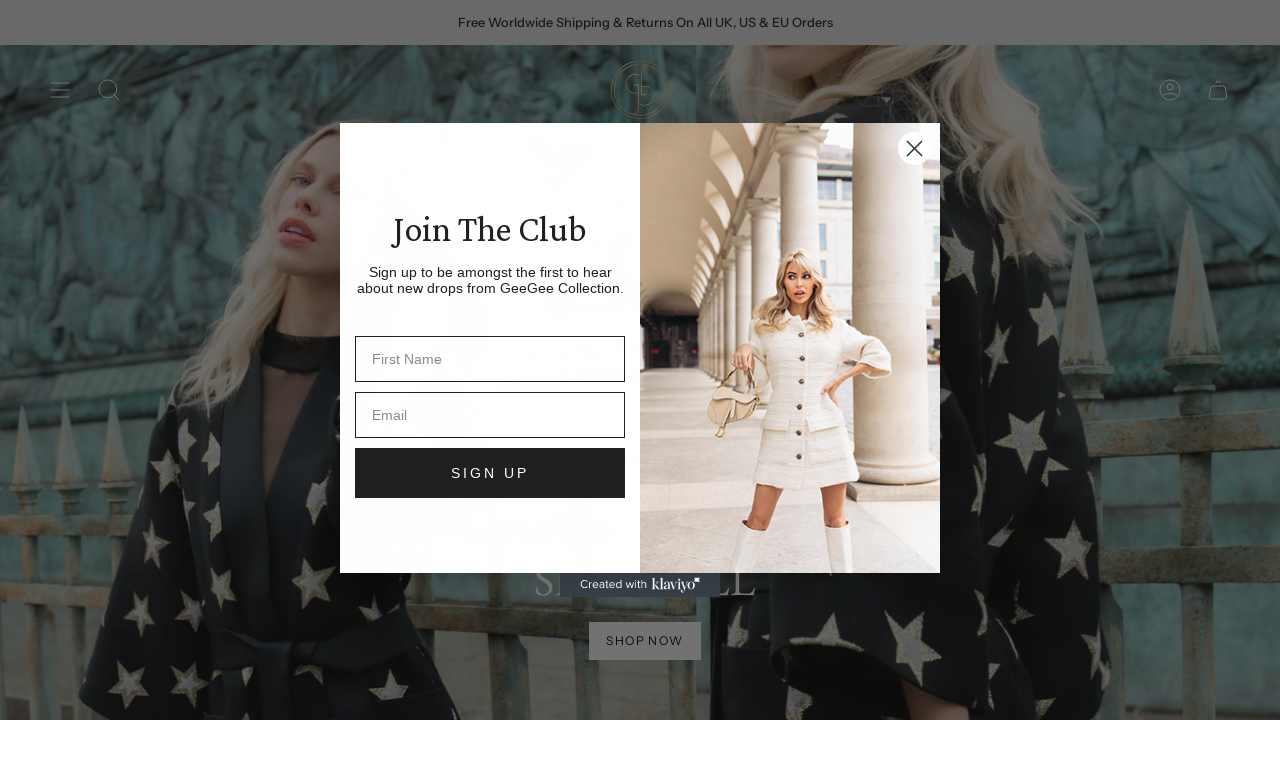

--- FILE ---
content_type: text/css
request_url: https://geegeecollection.com/cdn/shop/t/11/assets/font-settings.css?v=144985801520464443711759332621
body_size: 267
content:
@font-face{font-family:EB Garamond;font-weight:400;font-style:normal;font-display:swap;src:url(//geegeecollection.com/cdn/fonts/ebgaramond/ebgaramond_n4.f03b4ad40330b0ec2af5bb96f169ce0df8a12bc0.woff2?h1=Z2VlZ2VlY29sbGVjdGlvbi5jb20&h2=Z2VlZ2VlLWNvbGxlY3Rpb24tc2hvcC5hY2NvdW50Lm15c2hvcGlmeS5jb20&hmac=582fc3cc03198c724d5a7eb132bfd54339f14a87296abf89abfca82fbe6eb335) format("woff2"),url(//geegeecollection.com/cdn/fonts/ebgaramond/ebgaramond_n4.73939a8b7fe7c6b6b560b459d64db062f2ba1a29.woff?h1=Z2VlZ2VlY29sbGVjdGlvbi5jb20&h2=Z2VlZ2VlLWNvbGxlY3Rpb24tc2hvcC5hY2NvdW50Lm15c2hvcGlmeS5jb20&hmac=320a6eb3854db96fa8ebf4f31af3600d03f84f3ed3b3c2658267e12a2f0b46e2) format("woff")}@font-face{font-family:Instrument Sans;font-weight:400;font-style:normal;font-display:swap;src:url(//geegeecollection.com/cdn/fonts/instrument_sans/instrumentsans_n4.db86542ae5e1596dbdb28c279ae6c2086c4c5bfa.woff2?h1=Z2VlZ2VlY29sbGVjdGlvbi5jb20&h2=Z2VlZ2VlLWNvbGxlY3Rpb24tc2hvcC5hY2NvdW50Lm15c2hvcGlmeS5jb20&hmac=9c88701a7d112c334d3e0fdf513e6416647d6a7ab9c27b5465bf6e711fef72e6) format("woff2"),url(//geegeecollection.com/cdn/fonts/instrument_sans/instrumentsans_n4.510f1b081e58d08c30978f465518799851ef6d8b.woff?h1=Z2VlZ2VlY29sbGVjdGlvbi5jb20&h2=Z2VlZ2VlLWNvbGxlY3Rpb24tc2hvcC5hY2NvdW50Lm15c2hvcGlmeS5jb20&hmac=1a12154a70a41f7546c194dccb3187b248c3847640845d92f8b3a4ded13c688b) format("woff")}@font-face{font-family:EB Garamond;font-weight:500;font-style:normal;font-display:swap;src:url(//geegeecollection.com/cdn/fonts/ebgaramond/ebgaramond_n5.3e25a5488beb55ca397c46b6a35ec00e32bd7588.woff2?h1=Z2VlZ2VlY29sbGVjdGlvbi5jb20&h2=Z2VlZ2VlLWNvbGxlY3Rpb24tc2hvcC5hY2NvdW50Lm15c2hvcGlmeS5jb20&hmac=4c03221ade74c2f6c1ab4a6fd50a3eda70ffc1ec1a216a4dd2c55b7c15d0a94c) format("woff2"),url(//geegeecollection.com/cdn/fonts/ebgaramond/ebgaramond_n5.abced48e0ce998fe3fda80b5d5329505f19714c6.woff?h1=Z2VlZ2VlY29sbGVjdGlvbi5jb20&h2=Z2VlZ2VlLWNvbGxlY3Rpb24tc2hvcC5hY2NvdW50Lm15c2hvcGlmeS5jb20&hmac=e0e88ffab16d7b2aca79e9c3d33853fc9dc62a4e45aa1f195c30ea7e8af466db) format("woff")}@font-face{font-family:Instrument Sans;font-weight:500;font-style:normal;font-display:swap;src:url(//geegeecollection.com/cdn/fonts/instrument_sans/instrumentsans_n5.1ce463e1cc056566f977610764d93d4704464858.woff2?h1=Z2VlZ2VlY29sbGVjdGlvbi5jb20&h2=Z2VlZ2VlLWNvbGxlY3Rpb24tc2hvcC5hY2NvdW50Lm15c2hvcGlmeS5jb20&hmac=95a453d0498c339a086618ee95fce0f288a856c05776aa3a90f8ac8f85a19b4d) format("woff2"),url(//geegeecollection.com/cdn/fonts/instrument_sans/instrumentsans_n5.9079eb7bba230c9d8d8d3a7d101aa9d9f40b6d14.woff?h1=Z2VlZ2VlY29sbGVjdGlvbi5jb20&h2=Z2VlZ2VlLWNvbGxlY3Rpb24tc2hvcC5hY2NvdW50Lm15c2hvcGlmeS5jb20&hmac=35516f1c3ae82f8978e8ac5528647fe19202507f588a684af73b35978a7450c6) format("woff")}@font-face{font-family:Instrument Sans;font-weight:400;font-style:italic;font-display:swap;src:url(//geegeecollection.com/cdn/fonts/instrument_sans/instrumentsans_i4.028d3c3cd8d085648c808ceb20cd2fd1eb3560e5.woff2?h1=Z2VlZ2VlY29sbGVjdGlvbi5jb20&h2=Z2VlZ2VlLWNvbGxlY3Rpb24tc2hvcC5hY2NvdW50Lm15c2hvcGlmeS5jb20&hmac=326d9d728141635daa59e61fc0ffb365b35aa6933c163978bfe7eef2e032edf9) format("woff2"),url(//geegeecollection.com/cdn/fonts/instrument_sans/instrumentsans_i4.7e90d82df8dee29a99237cd19cc529d2206706a2.woff?h1=Z2VlZ2VlY29sbGVjdGlvbi5jb20&h2=Z2VlZ2VlLWNvbGxlY3Rpb24tc2hvcC5hY2NvdW50Lm15c2hvcGlmeS5jb20&hmac=fb6dd7b7813c4cbcfcbf2d10562babc9f4c86d6bc42a26420443d7de980b0a6a) format("woff")}@font-face{font-family:Instrument Sans;font-weight:500;font-style:italic;font-display:swap;src:url(//geegeecollection.com/cdn/fonts/instrument_sans/instrumentsans_i5.d2033775d4997e4dcd0d47ebdd5234b5c14e3f53.woff2?h1=Z2VlZ2VlY29sbGVjdGlvbi5jb20&h2=Z2VlZ2VlLWNvbGxlY3Rpb24tc2hvcC5hY2NvdW50Lm15c2hvcGlmeS5jb20&hmac=19df5e20c2bb8aedfa12562c03ff5edd88c9edf9401d3170399cbd048c23c09c) format("woff2"),url(//geegeecollection.com/cdn/fonts/instrument_sans/instrumentsans_i5.8e3cfa86b65acf809ce72bc4f9b58f185ef6b8c7.woff?h1=Z2VlZ2VlY29sbGVjdGlvbi5jb20&h2=Z2VlZ2VlLWNvbGxlY3Rpb24tc2hvcC5hY2NvdW50Lm15c2hvcGlmeS5jb20&hmac=b04c70fea95df72e14df096b3ba0dd8de31b6e929e8054db0144acb61188b915) format("woff")}
/*# sourceMappingURL=/cdn/shop/t/11/assets/font-settings.css.map?v=144985801520464443711759332621 */
